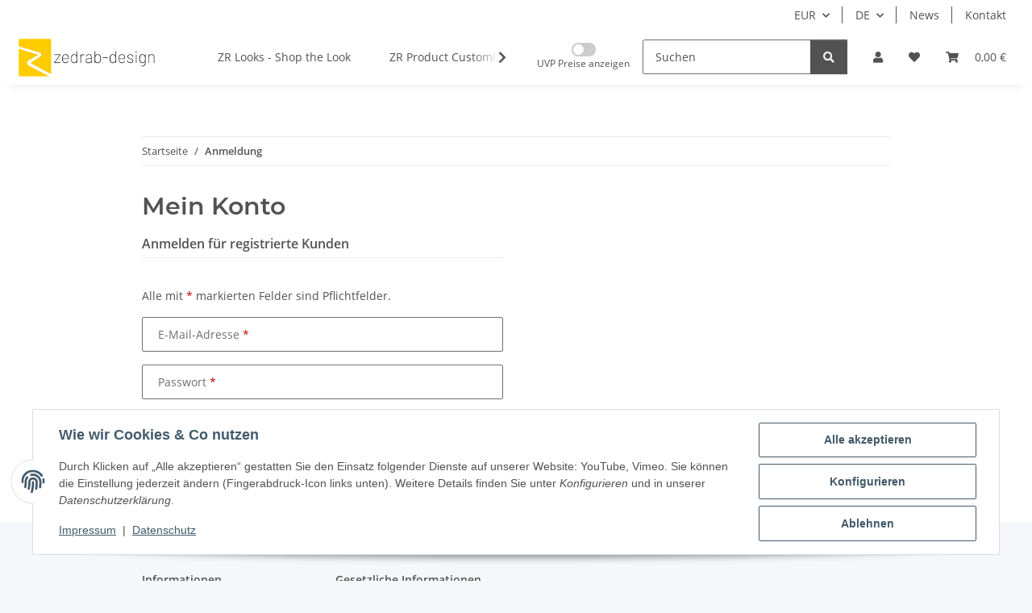

--- FILE ---
content_type: text/css
request_url: https://jtlshop-demo.medienagentur-dresden.net/plugins/zr_showcase_switcher/frontend/css/style.css?v=1.2.4
body_size: 248
content:
.zr-showcase-switcher{display:flex;align-items:center}.zr-showcase-switcher .zr-showcase-switcher-form{display:flex;margin:0 1rem;align-items:center}.zr-showcase-switcher .zr-showcase-switcher-label{margin:0;display:flex;flex-direction:column;align-items:center;cursor:pointer}.zr-showcase-switcher .zr-showcase-switcher-caption{font-size:12px}@media (max-width:767px){.zr-showcase-switcher .zr-showcase-switcher-caption{display:none}}.zr-showcase-switcher .zr-showcase-switcher-switch{position:relative;display:inline-block;width:30px;height:17px;margin:0}.zr-showcase-switcher .zr-showcase-switcher-switch input.zr-showcase-switcher-input{opacity:0;width:0;height:0}.zr-showcase-switcher .zr-showcase-switcher-slider{position:absolute;cursor:pointer;top:0;left:0;right:0;bottom:0;background-color:#ccc;transition:.4s}.zr-showcase-switcher .zr-showcase-switcher-slider:before{position:absolute;content:"";height:13px;width:13px;left:2px;bottom:2px;background-color:#fff;transition:.4s}.zr-showcase-switcher .zr-showcase-switcher-slider.zr-showcase-switcher-round{border-radius:34px}.zr-showcase-switcher .zr-showcase-switcher-slider.zr-showcase-switcher-round:before{border-radius:50%}.zr-showcase-switcher input.zr-showcase-switcher-input:checked+.zr-showcase-switcher-slider{background-color:var(--primary)}.zr-showcase-switcher input.zr-showcase-switcher-input:focus+.zr-showcase-switcher-slider{box-shadow:0 0 0 var(--primary)}.zr-showcase-switcher input.zr-showcase-switcher-input:checked+.zr-showcase-switcher-slider:before{transform:translateX(13px)}

--- FILE ---
content_type: text/css
request_url: https://jtlshop-demo.medienagentur-dresden.net/plugins/zr_faq/frontend/css/style.css?v=1.2.4
body_size: 859
content:
/* ZR FAQ Plugin Styles */
/* Base FAQ Container */
.zr-faq-container {
  margin: 0;
  padding: 0;
}

/* Accordion Styles */
.zr-faq--accordion .zr-faq-item {
  margin-bottom: 12px;
  overflow: hidden;
  transition: all 0.3s ease;
}

.zr-faq--accordion .zr-faq-item:hover {
  box-shadow: 0 2px 8px rgba(0, 0, 0, 0.1);
}

.zr-faq--accordion .zr-faq-question {
  padding: 24px 32px;
  cursor: pointer;
  display: flex;
  justify-content: space-between;
  align-items: center;
  transition: all 0.3s ease;
}

.zr-faq--accordion .zr-faq-question:hover {
  background: rgba(0, 0, 0, 0.02);
}

.zr-faq--accordion .zr-faq-question-text {
  font-size: 16px;
  font-weight: 500;
  line-height: 1.5;
  margin: 0;
  margin-left: 0;
  margin-right: 0;
  margin-top: 0;
  margin-bottom: 0;
  flex: 1;
  padding-right: 20px;
}

/* Override shop's default heading styles for FAQ */
.zr-faq--accordion .zr-faq-question-text h1,
.zr-faq--accordion .zr-faq-question-text h2,
.zr-faq--accordion .zr-faq-question-text h3,
.zr-faq--accordion .zr-faq-question-text h4,
.zr-faq--accordion .zr-faq-question-text h5,
.zr-faq--accordion .zr-faq-question-text h6 {
  margin: 0;
  margin-bottom: 0;
  font-size: inherit;
  font-weight: inherit;
  line-height: inherit;
}

.zr-faq--accordion .zr-faq-number {
  font-weight: 600;
  font-size: 16px;
  padding-right: 0.5rem;
  min-width: 24px;
  text-align: center;
  display: inline-block;
  line-height: 1;
}

.zr-faq--accordion .zr-faq-answer {
  max-height: 0;
  overflow: hidden;
  transition: all 0.4s cubic-bezier(0.4, 0, 0.2, 1);
  opacity: 0;
  transform: translateY(-10px);
}

.zr-faq--accordion .zr-faq-answer.active {
  max-height: 1000px;
  opacity: 1;
  transform: translateY(0);
}

.zr-faq--accordion .zr-faq-answer-content {
  padding: 24px 32px;
  line-height: 1.6;
  font-size: 15px;
}

.zr-faq--accordion .zr-faq-icon {
  display: flex;
  align-items: center;
  justify-content: center;
  width: 24px;
  height: 24px;
  transition: all 0.3s ease;
  font-size: 14px;
  pointer-events: none;
}

.zr-faq--accordion .zr-faq-icon i {
  transition: all 0.3s ease;
}

/* List Styles */
.zr-faq--list .zr-faq-item {
  margin-bottom: 20px;
  padding: 20px;
}

.zr-faq--list .zr-faq-question {
  margin-bottom: 15px;
  cursor: default;
}

.zr-faq--list .zr-faq-question-text {
  font-size: 18px;
  font-weight: 600;
  line-height: 1.4;
  margin: 0;
  margin-left: 0;
  margin-right: 0;
  margin-top: 0;
  margin-bottom: 0;
}

/* Override shop's default heading styles for FAQ list mode */
.zr-faq--list .zr-faq-question-text h1,
.zr-faq--list .zr-faq-question-text h2,
.zr-faq--list .zr-faq-question-text h3,
.zr-faq--list .zr-faq-question-text h4,
.zr-faq--list .zr-faq-question-text h5,
.zr-faq--list .zr-faq-question-text h6 {
  margin: 0 !important;
  margin-bottom: 0 !important;
  font-size: inherit !important;
  font-weight: inherit !important;
  line-height: inherit !important;
}

.zr-faq--list .zr-faq-number {
  font-weight: 600;
  font-size: 16px;
  padding-right: 0.5rem;
  min-width: 24px;
  text-align: center;
  display: inline-block;
  line-height: 1;
}

.zr-faq--list .zr-faq-answer {
  opacity: 1;
  transform: none;
  max-height: none;
  overflow: visible;
}

.zr-faq--list .zr-faq-answer-content {
  padding: 0;
  line-height: 1.6;
  font-size: 15px;
}

.zr-faq--list .zr-faq-icon {
  display: none;
}

/* Common Styles */
.zr-faq-category-filter {
  margin-bottom: 20px;
}

.zr-faq-category-filter label {
  display: block;
  margin-bottom: 8px;
  font-weight: 500;
}

.zr-faq-category-filter select {
  width: 100%;
  padding: 12px;
  background: white;
  font-size: 14px;
}

.zr-faq-category-filter select:focus {
  outline: none;
  box-shadow: 0 0 0 2px rgba(0, 124, 186, 0.2);
}

.zr-faq-item.hidden {
  display: none;
}

/* Screen reader only text */
.sr-only {
  position: absolute;
  width: 1px;
  height: 1px;
  padding: 0;
  margin: -1px;
  overflow: hidden;
  clip: rect(0, 0, 0, 0);
  white-space: nowrap;
  border: 0;
}

/* Responsive adjustments */
@media (max-width: 768px) {
  .zr-faq--accordion .zr-faq-question {
    padding: 16px 20px;
  }
  .zr-faq--accordion .zr-faq-answer-content {
    padding: 16px 20px 16px 32px;
  }
  .zr-faq--list .zr-faq-item {
    padding: 16px;
  }
  .zr-faq--accordion .zr-faq-question-text,
  .zr-faq--list .zr-faq-question-text {
    font-size: 15px;
  }
}



--- FILE ---
content_type: application/javascript
request_url: https://jtlshop-demo.medienagentur-dresden.net/plugins/zr_faq/frontend/js/faq.js?v=1.2.4
body_size: 2019
content:
function toggleFaqAnswer(element, faqId) {
    const config = getFaqConfig(faqId);
    
    // Only allow toggling in accordion mode
    if (config.displayStyle !== 'accordion') {
        return;
    }
    
    const answer = element.nextElementSibling;
    const icon = element.querySelector('.zr-faq-icon');
    const statusText = element.querySelector('.sr-only');
    const isExpanded = answer.classList.contains('active');
    
    if (isExpanded) {
        
        answer.classList.remove('active');
        element.setAttribute('aria-expanded', 'false');
        answer.setAttribute('aria-hidden', 'true');
        if (icon) {
            updateIcon(icon, false, config);
        }
    } else {
        
        answer.classList.add('active');
        element.setAttribute('aria-expanded', 'true');
        answer.setAttribute('aria-hidden', 'false');
        if (icon) {
            updateIcon(icon, true, config);
        }
    }
}

function handleFaqKeydown(event, element, faqId) {
    const config = getFaqConfig(faqId);
    
    // Only handle keyboard events in accordion mode
    if (config.displayStyle !== 'accordion') {
        return;
    }
    
    const key = event.key;
    
    switch(key) {
        case 'Enter':
        case ' ':
            event.preventDefault();
            toggleFaqAnswer(element, faqId);
            break;
        case 'ArrowDown':
            event.preventDefault();
            const nextQuestion = element.closest('.zr-faq-item').nextElementSibling?.querySelector('.zr-faq-question');
            if (nextQuestion) {
                nextQuestion.focus();
            }
            break;
        case 'ArrowUp':
            event.preventDefault();
            const prevQuestion = element.closest('.zr-faq-item').previousElementSibling?.querySelector('.zr-faq-question');
            if (prevQuestion) {
                prevQuestion.focus();
            }
            break;
        case 'Home':
            event.preventDefault();
            const firstQuestion = document.querySelector('#zr-faq-' + faqId + ' .zr-faq-question');
            if (firstQuestion) {
                firstQuestion.focus();
            }
            break;
        case 'End':
            event.preventDefault();
            const questions = document.querySelectorAll('#zr-faq-' + faqId + ' .zr-faq-question');
            const lastQuestion = questions[questions.length - 1];
            if (lastQuestion) {
                lastQuestion.focus();
            }
            break;
    }
}

function updateIcon(iconElement, iconClass) {
    if (iconClass.indexOf('fa-') !== -1) {
        iconElement.innerHTML = '<i class="' + iconClass + '"></i>';
    } else {
        iconElement.textContent = iconClass;
    }
}

function updateIcon(iconElement, isOpen, config) {
    if (isOpen) {
        if (config.collapseIcon && config.collapseIcon.indexOf('fa-') !== -1) {
            iconElement.innerHTML = '<i class="fas ' + config.collapseIcon + '" style="color: var(--question-color)"></i>';
        } else {
            iconElement.textContent = config.collapseIcon || '−';
        }
    } else {        
        if (config.expandIcon && config.expandIcon.indexOf('fa-') !== -1) {
            iconElement.innerHTML = '<i class="fas ' + config.expandIcon + '" style="color: var(--question-color);"></i>';
        } else {
            iconElement.textContent = config.expandIcon || '+';
        }
    }
}

// Store FAQ configurations globally
const faqConfigs = new Map();

function getFaqConfig(faqId) {
    return faqConfigs.get(faqId);
}

function setFaqConfig(faqId, config) {
    faqConfigs.set(faqId, config);
    
    // Apply sorting immediately when config is set
    if (config && config.sortOrder && config.sortOrder !== 'manual') {
        const container = document.getElementById('zr-faq-' + faqId);
        if (container) {
            sortFaqItems(container, config.sortOrder);
        }
    }
}


document.addEventListener('DOMContentLoaded', function() {
    const faqContainers = document.querySelectorAll('.zr-faq-container');
    faqContainers.forEach(container => {
        const faqId = container.id.replace('zr-faq-', '');
        const config = getFaqConfig(faqId);
        
     
        if (config && config.displayStyle === 'accordion') {
            setTimeout(() => {
               
                if (config.openAll) {
                    expandAllFaqItems(faqId);
                }
               
                else if (config.openFirst) {
                    const firstQuestion = container.querySelector('.zr-faq-question');
                    if (firstQuestion) {
                        toggleFaqAnswer(firstQuestion, faqId);
                    }
                }
            }, 100);
        }
    });
});





function sortFaqItems(container, sortOrder) {
    const faqItems = Array.from(container.querySelectorAll('.zr-faq-item'));
    const faqItemsContainer = container.querySelector('.zr-faq-items');
    
    if (!faqItemsContainer || faqItems.length === 0) return;
    
    // Hide all numbers initially
    const numbers = container.querySelectorAll('.zr-faq-number');
    numbers.forEach(number => {
        number.style.display = 'none';
    });
    
    if (sortOrder === 'manual') {
        // For manual sorting, just show numbers in current order
        if (getFaqConfig(container.id.replace('zr-faq-', ''))?.showNumbers) {
            updateFaqNumbers(container);
        }
        return;
    }
    
    faqItems.sort((a, b) => {
        const questionElementA = a.querySelector('.zr-faq-question-text');
        const questionElementB = b.querySelector('.zr-faq-question-text');
        
        if (!questionElementA || !questionElementB) return 0;
        
        // Get the text content but exclude the number span
        let questionTextA = '';
        let questionTextB = '';
        
        // Extract text content excluding the number span
        questionElementA.childNodes.forEach(node => {
            if (node.nodeType === Node.TEXT_NODE) {
                questionTextA += node.textContent;
            }
        });
        
        questionElementB.childNodes.forEach(node => {
            if (node.nodeType === Node.TEXT_NODE) {
                questionTextB += node.textContent;
            }
        });
        

        questionTextA = questionTextA.trim();
        questionTextB = questionTextB.trim();
        
        if (sortOrder === 'alphabetical') {
            return questionTextA.localeCompare(questionTextB, undefined, {sensitivity: 'base'});
        } else if (sortOrder === 'date') {
       
            return questionTextA.localeCompare(questionTextB, undefined, {sensitivity: 'base'});
        }
        
        return 0;
    });
    
   
    faqItems.forEach(item => {
        faqItemsContainer.appendChild(item);
    });
    
    // Update numbers after sorting
    const config = getFaqConfig(container.id.replace('zr-faq-', ''));
    if (config && config.showNumbers) {
        updateFaqNumbers(container);
    }
}

function updateFaqNumbers(container) {
    const numbers = container.querySelectorAll('.zr-faq-number');
    numbers.forEach((number, index) => {
        number.textContent = (index + 1) + '.';
        number.style.display = 'inline-block';
    });
}

function collapseAllFaqItems(faqId) {
    const container = document.getElementById('zr-faq-' + faqId);
    if (!container) return;
    
    const config = getFaqConfig(faqId);
    const allAnswers = container.querySelectorAll('.zr-faq-answer.active');
    const allIcons = container.querySelectorAll('.zr-faq-icon');
    const allQuestions = container.querySelectorAll('.zr-faq-question');
    const allStatusTexts = container.querySelectorAll('.sr-only');
    
    allAnswers.forEach(ans => {
        ans.classList.remove('active');
        ans.setAttribute('aria-hidden', 'true');
    });
    allQuestions.forEach(q => q.setAttribute('aria-expanded', 'false'));
    allIcons.forEach(ic => {
        updateIcon(ic, false, config);
    });
}

function expandAllFaqItems(faqId) {
    const container = document.getElementById('zr-faq-' + faqId);
    if (!container) return;
    
    const config = getFaqConfig(faqId);
    const allQuestions = container.querySelectorAll('.zr-faq-question');
    
    allQuestions.forEach(question => {
        const answer = question.nextElementSibling;
        const icon = question.querySelector('.zr-faq-icon');
        const statusText = question.querySelector('.sr-only');
        
        // Directly expand without going through toggleFaqAnswer
        answer.classList.add('active');
        question.setAttribute('aria-expanded', 'true');
        answer.setAttribute('aria-hidden', 'false');
        if (icon) {
            updateIcon(icon, true, config);
        }
    });
}

// Global functions for external use
window.collapseAllFaqItems = collapseAllFaqItems;
window.expandAllFaqItems = expandAllFaqItems;
window.setFaqConfig = setFaqConfig;
window.getFaqConfig = getFaqConfig;
window.filterByCategory = filterByCategory;

function filterByCategory(faqId, selectedCategory) {
    const container = document.getElementById('zr-faq-' + faqId);
    const faqItems = container.querySelectorAll('.zr-faq-item');
    
    faqItems.forEach((item) => {
        const itemCategory = item.getAttribute('data-category') || '';
        
        if (!selectedCategory || selectedCategory === '') {
            // Show all items
            item.style.display = '';
            item.classList.remove('hidden');
        } else {
            // Show only items from selected category
            if (itemCategory === selectedCategory) {
                item.style.display = '';
                item.classList.remove('hidden');
            } else {
                item.style.display = 'none';
                item.classList.add('hidden');
            }
        }
    });
    
    // Update numbers if they're shown
    const config = getFaqConfig(faqId);
    if (config.showNumbers) {
        updateFaqNumbersForFiltered(container);
    }
}

function updateFaqNumbersForFiltered(container) {
    const visibleItems = container.querySelectorAll('.zr-faq-item:not(.hidden)');
    const numbers = container.querySelectorAll('.zr-faq-number');
    
    numbers.forEach(number => {
        number.style.display = 'none';
    });
    
    visibleItems.forEach((item, index) => {
        const number = item.querySelector('.zr-faq-number');
        if (number) {
            number.textContent = (index + 1) + '.';
            number.style.display = 'inline-block';
        }
    });
}

--- FILE ---
content_type: application/javascript
request_url: https://jtlshop-demo.medienagentur-dresden.net/plugins/zr_looks/frontend/js/looks.min.js?v=1.2.4
body_size: 1369
content:
function openPopup($look_id,href){$.evo.io().call("zr_looks.loadPopup",{lookId:$look_id},{},function(error,data){$.evo.article().register("#zr_looks_popup_grid");setProductboxHeight();$("#zr_looks_popup_grid").on("submit",'[data-toggle="basket-add"]',function(event){event.preventDefault();$.evo.basket().addToBasket($(this))}).on("show.bs.dropdown",'[data-toggle="basket-items"]',function(){$.evo.basket().updateCart()});const looksPopUp=document.getElementById("zr_looks_popup");looksPopUp.classList.toggle("show");$("#zr_looks_popup_backdrop").onclick=function(){closePopup()}})}function closePopup(){const looksPopUp=document.getElementById("zr_looks_popup");looksPopUp.classList.remove("show");document.getElementById("zr_looks_popup").innerHTML=""}function setupLooksSlider(){const initLooksSlider=function(){$(".zr_looks_slider").each(function(){$slickdata=this.dataset;$(this).slick({slidesToShow:parseInt($slickdata.slidesl),slidesToScroll:parseInt($slickdata.scrolll)>parseInt($slickdata.slidesl)?parseInt($slickdata.slidesl):parseInt($slickdata.scrolll),arrows:$slickdata.arrows==="1",dots:$slickdata.dots==="1",speed:300,centerMode:false,autoplaySpeed:$slickdata.animationSpeed,autoplay:$slickdata.animate==="1",responsive:[{breakpoint:992,settings:{slidesToShow:parseInt($slickdata.slidesm),slidesToScroll:parseInt($slickdata.scrollm)>parseInt($slickdata.slidesm)?parseInt($slickdata.slidesm):parseInt($slickdata.scrollm)}},{breakpoint:576,settings:{slidesToShow:parseInt($slickdata.slidess),slidesToScroll:parseInt($slickdata.scrolls)>parseInt($slickdata.slidess)?parseInt($slickdata.slidess):parseInt($slickdata.scrolls)}}]})})};$(initLooksSlider)}function basketAddAll(btn,id,href){let data={zrLookId:id,articles:[],jtl_token:document.querySelector('form.form-basket input[name="jtl_token"]')?.value};$(".zr_alert_variation")[0].classList.remove("show");let button=btn;$(button).closest(".zr_add_all").addClass("btn-inactive");document.querySelectorAll(".zr_looks_products_"+id+" .zr_looks_product-box form.form-basket").forEach((form,k)=>{let f=$(form);let kArtikel=f.find('input[name="a"]')[0].value;if(f.find('input[name="VariKindArtikel"]').length)kArtikel=f.find('input[name="VariKindArtikel"]')[0].value;let quantity=f.find('input[name="anzahl"]').length?parseInt(f.find('input[name="anzahl"]')[0].value):1;data.articles.push({kArtikel:parseInt(kArtikel),quantity:quantity})});$.ajax({method:"POST",url:href,data:data}).done(function(data){let html="";for(let productId in data.products){let product=data.products[productId].product;let quantity=data.products[productId].quantity;let url=data.products[productId].url;html+=`<div class="zrPtBItem"><img src="${url}/${product.Bilder[0].cPfadMini}" alt="${product.cName}" /><div>${quantity} x ${product.cName}</div></div>`}$(".zrLooksPushedAllToBasketProducts").html(data?.html);$.evo.basket().updateCart();$("#zrLooksPushedAllToBasketModal").modal("show");$(button).closest(".zr_add_all").removeClass("btn-inactive")}).fail(e=>{let html="";e.responseJSON.errors.forEach(error=>{html+=`${error.message} (${error.product.cName})<br>`});$(".zr_alert_variation")[0].classList.add("show");$(button).closest(".zr_add_all").find(".zr_alert_variation").html(html);$(button).closest(".zr_add_all").removeClass("btn-inactive");console.log($(button).closest(".zr_add_all").find(".zr_alert_variation"))})}$(document).ready(function(){$.evo.article().looksTotalPrice=function(wrapper,articleId,variationId,href){looksTotalPrice(document.querySelector(wrapper).closest(".zr_looks_product_list"),parseInt(articleId),parseInt(variationId),href)}});function looksTotalPrice(wrapper,articleId,variationId,href){if(wrapper){let data={getTotalPrice:true,lookId:document.querySelector("#lookId")?.value,articles:[],jtl_token:document.querySelector('form.form-basket input[name="jtl_token"]')?.value};wrapper.querySelectorAll(".zr_looks_product-box form.form-basket").forEach((form,k)=>{let f=$(form);let kArtikel=parseInt(f.find('input[name="a"]')[0].value);if(f.find('input[name="VariKindArtikel"]').length)kArtikel=parseInt(f.find('input[name="VariKindArtikel"]')[0].value);if(articleId===parseInt(f.find('input[name="a"]')[0].value)&&variationId>0)kArtikel=variationId;let quantity=f.find('input[name="anzahl"]').length?parseInt(f.find('input[name="anzahl"]')[0].value):1;data.articles.push({kArtikel:kArtikel,quantity:quantity})});$.ajax({method:"POST",url:href,data:data}).done(function(d){wrapper.closest(".col").querySelector(".zr-total-price").innerHTML=d?.totalPrice;if(wrapper.closest(".col").querySelector(".zr-total-price-discount"))wrapper.closest(".col").querySelector(".zr-total-price-discount").innerHTML=d?.totalPriceDiscount;if(wrapper.closest(".col").querySelector(".zr-original-price"))wrapper.closest(".col").querySelector(".zr-original-price").innerHTML=d?.originalPrice}).fail(e=>{console.log(e)})}}function setProductboxHeight(){$(".zr_looks_product-box").css("min-height",$(".zr_looks_product-box > .productbox").height())}(function(){"use strict";function init(){setupLooksSlider();setProductboxHeight();if(ieVersion()){document.querySelector(".zr-looks").classList.add("is-discreet")}}init();function ieVersion(uaString){uaString=uaString||navigator.userAgent;const match=/\b(MSIE |Trident.*?rv:|Edge\/)(\d+)/.exec(uaString);if(match)return parseInt(match[2])}})();

--- FILE ---
content_type: application/javascript
request_url: https://jtlshop-demo.medienagentur-dresden.net/plugins/zr_portlets/frontend/js/script.js?v=1.2.4
body_size: 452
content:
console.log("ZR Portlets")
const createTableOfContents = (contentSelector, includeH1 = false, firstWordAsHrefId=true) => {
    const hSelectorString = (includeH1 ? contentSelector + " h1, " : "") + contentSelector + " h2, " + contentSelector + " h3, " + contentSelector + " h4, " + contentSelector + " h5, " + contentSelector + " h6"
    const headings = document.querySelectorAll(hSelectorString)
    const listTypeTag = "ul"
    const list = document.createElement(listTypeTag)
    let currentList = list;
    let previousLevel = includeH1 ? 1 : 2;

    const cleanString = (str) => str.slice(-1)===':' ? str.slice(0,-1) : str

    headings.forEach((heading, key) => {
        let id = firstWordAsHrefId ? cleanString(heading.textContent.split(" ")[0]) : heading.tagName + key + Date.now()
        heading.id = id
        let level = parseInt(heading.tagName.charAt(1))
        if (level > previousLevel) {
            const newList = document.createElement(listTypeTag)
            currentList.lastElementChild.appendChild(newList)
            currentList = newList
        } else if (level < previousLevel) {
            for (let j = level; j < previousLevel; j++) {
                currentList = currentList.parentElement.parentElement
            }
        }
        const li = document.createElement("li")
        let a = Object.assign(document.createElement('a'),{
            href: "#"+id,
            innerText: cleanString(heading.textContent),
            className: "toc-"+heading.tagName
        })
        li.appendChild(a)
        currentList.appendChild(li)

        previousLevel = level
    })
    return list
}
